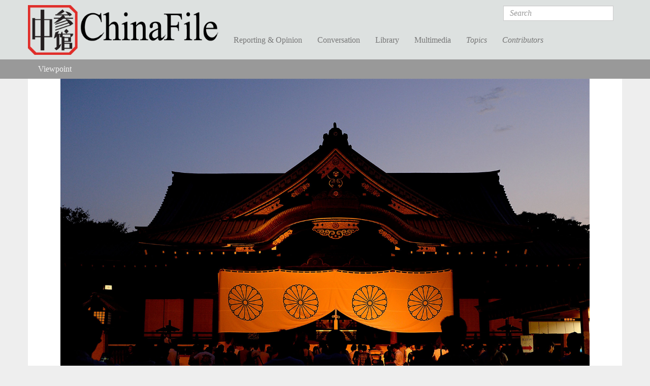

--- FILE ---
content_type: text/html; charset=utf-8
request_url: https://www.chinafile.com/viewpoint/why-does-japans-wartime-ghost-keep-reemerging
body_size: 16852
content:
<!DOCTYPE html PUBLIC "-//W3C//DTD XHTML+RDFa 1.0//EN"
  "http://www.w3.org/MarkUp/DTD/xhtml-rdfa-1.dtd">
<html xmlns="http://www.w3.org/1999/xhtml" xml:lang="en" version="XHTML+RDFa 1.0" dir="ltr"
  xmlns:fb="https://ogp.me/ns/fb#"
  xmlns:og="https://ogp.me/ns#">

<head profile="http://www.w3.org/1999/xhtml/vocab">
  <meta http-equiv="Content-Type" content="text/html; charset=utf-8" />
<link rel="shortcut icon" href="https://www.chinafile.com/sites/default/files/chinafile_favicon.png" type="image/png" />
<meta name="viewport" content="width=device-width, initial-scale=1.0" />
<meta name="description" content="The ritual offerings made by Japanese Cabinet members and lawmakers at the Yasukuni Shrine in April once again brought Japan’s troubled wartime past back into the spotlight. An all-too familiar routine followed, with Beijing urging Japan to “make a clean break from militarism,” and Tokyo playing down the offerings’ significance by stressing the private nature of Prime Minister" />
<meta name="generator" content="Drupal 7 (http://drupal.org)" />
<link rel="image_src" href="https://www.chinafile.com/sites/default/files/assets/images/article/featured/gettyimages-484085526.jpg" />
<link rel="canonical" href="https://www.chinafile.com/viewpoint/why-does-japans-wartime-ghost-keep-reemerging" />
<meta property="fb:app_id" content="454460787921552" />
<meta property="fb:admins" content="4403816" />
<meta property="og:site_name" content="ChinaFile" />
<meta property="og:type" content="article" />
<meta property="og:title" content="Why Does Japan’s Wartime Ghost Keep Reemerging?" />
<meta property="og:url" content="https://www.chinafile.com/viewpoint/why-does-japans-wartime-ghost-keep-reemerging" />
<meta property="og:description" content="The ritual offerings made by Japanese Cabinet members and lawmakers at the Yasukuni Shrine in April once again brought Japan’s troubled wartime past back into the spotlight. An all-too familiar routine followed, with Beijing urging Japan to “make a clean break from militarism,” and Tokyo playing down the offerings’ significance by stressing the private nature of Prime Minister Shinzo Abe’s honoring Japan’s war dead.The criticisms directed at the Japanese government for failing to atone fully for its past misdeeds also engender strong anti-Japanese sentiments in Chinese society." />
<meta property="og:updated_time" content="2016-05-26T14:53:53-04:00" />
<meta property="og:image" content="https://www.chinafile.com/sites/default/files/assets/images/article/system/gettyimages-484085526.jpg" />
<meta property="og:image:url" content="https://www.chinafile.com/sites/default/files/assets/images/article/system/gettyimages-484085526.jpg" />
<meta property="og:image:type" content="image/jpeg" />
<meta property="og:image:type" content="image/png" />
<meta name="twitter:card" content="summary" />
<meta name="twitter:site" content="@ChinaFile" />
<meta name="twitter:site:id" content="84786801" />
<meta name="twitter:title" content="Why Does Japan’s Wartime Ghost Keep Reemerging?" />
<meta name="twitter:image" content="https://www.chinafile.com/sites/default/files/assets/images/article/system/gettyimages-484085526.jpg" />
<meta name="twitter:description" content="The ritual offerings made by Japanese Cabinet members and lawmakers at the Yasukuni Shrine in April once again brought Japan’s troubled wartime past back into the spotlight. An all-too familiar" />
<meta property="article:section" content="Viewpoint" />
<meta property="article:tag" content="China-Japan Relations" />
<meta property="article:tag" content="Diaoyu/Senkaku Islands" />
<meta property="article:tag" content="Imperialism" />
<meta property="article:tag" content="Japan" />
<meta property="article:tag" content="Sino-Japanese War" />
<meta property="article:tag" content="World War II" />
<meta property="article:tag" content="Yasukuni Shrine" />
<meta property="article:published_time" content="2016-05-26T09:31:48-04:00" />
<meta property="article:modified_time" content="2016-05-26T14:53:53-04:00" />
  <title>Why Does Japan’s Wartime Ghost Keep Reemerging? | ChinaFile</title>
  <style type="text/css" media="all">
@import url("https://www.chinafile.com/modules/system/system.base.css?t99upd");
@import url("https://www.chinafile.com/modules/system/system.messages.css?t99upd");
@import url("https://www.chinafile.com/modules/system/system.theme.css?t99upd");
</style>
<style type="text/css" media="all">
@import url("https://www.chinafile.com/modules/comment/comment.css?t99upd");
@import url("https://www.chinafile.com/modules/field/theme/field.css?t99upd");
@import url("https://www.chinafile.com/modules/node/node.css?t99upd");
@import url("https://www.chinafile.com/sites/all/modules/contrib/radix_layouts/radix_layouts.css?t99upd");
@import url("https://www.chinafile.com/modules/search/search.css?t99upd");
@import url("https://www.chinafile.com/modules/user/user.css?t99upd");
@import url("https://www.chinafile.com/sites/all/modules/contrib/views/css/views.css?t99upd");
</style>
<style type="text/css" media="all">
@import url("https://www.chinafile.com/sites/all/libraries/annotator/annotator.min.css?t99upd");
@import url("https://www.chinafile.com/sites/all/modules/contrib/colorbox/styles/default/colorbox_style.css?t99upd");
@import url("https://www.chinafile.com/sites/all/modules/contrib/ctools/css/ctools.css?t99upd");
@import url("https://www.chinafile.com/sites/all/modules/contrib/panels/css/panels.css?t99upd");
@import url("https://www.chinafile.com/sites/all/libraries/fontello/css/fontello.css?t99upd");
@import url("https://www.chinafile.com/sites/all/modules/custom/chinafile_alter/css/admin.css?t99upd");
</style>
<style type="text/css" media="all">
@import url("https://www.chinafile.com/sites/all/themes/cftwo/assets/stylesheets/screen.css?t99upd");
@import url("https://www.chinafile.com/sites/all/themes/cftwo/assets/stylesheets/hotfix.css?t99upd");
@import url("https://www.chinafile.com/sites/all/themes/cftwo/assets/stylesheets/editor.css?t99upd");
</style>
<style type="text/css" media="print">
@import url("https://www.chinafile.com/sites/all/themes/cftwo/assets/stylesheets/print.css?t99upd");
</style>
  <script type="text/javascript" defer="defer" src="https://www.chinafile.com/sites/default/files/google_tag/gtm_5v5s2p/google_tag.script.js?t99upd"></script>
<script type="text/javascript" src="https://www.chinafile.com/sites/all/modules/contrib/jquery_update/replace/jquery/1.12/jquery.js?v=1.12.4"></script>
<script type="text/javascript" src="https://www.chinafile.com/misc/jquery-extend-3.4.0.js?v=1.12.4"></script>
<script type="text/javascript" src="https://www.chinafile.com/misc/jquery-html-prefilter-3.5.0-backport.js?v=1.12.4"></script>
<script type="text/javascript" src="https://www.chinafile.com/misc/jquery.once.js?v=1.2"></script>
<script type="text/javascript" src="https://www.chinafile.com/misc/drupal.js?t99upd"></script>
<script type="text/javascript" src="https://www.chinafile.com/sites/all/modules/contrib/jquery_update/js/jquery_browser.js?v=0.0.1"></script>
<script type="text/javascript" src="https://www.chinafile.com/misc/form-single-submit.js?v=7.100"></script>
<script type="text/javascript" src="//rum-static.pingdom.net/pa-54a5b733abe53df81ed455ec.js"></script>
<script type="text/javascript" src="https://www.chinafile.com/sites/all/modules/contrib/entityreference/js/entityreference.js?t99upd"></script>
<script type="text/javascript" src="https://www.chinafile.com/sites/all/libraries/annotator/annotator-full.min.js?t99upd"></script>
<script type="text/javascript" src="https://www.chinafile.com/sites/all/modules/contrib/annotator/js/annotator.js?t99upd"></script>
<script type="text/javascript" src="https://www.chinafile.com/sites/all/modules/contrib/annotation/js/annotator_store.js?t99upd"></script>
<script type="text/javascript" src="https://www.chinafile.com/sites/all/modules/contrib/annotator/js/annotator_permissions.js?t99upd"></script>
<script type="text/javascript" src="https://www.chinafile.com/sites/all/libraries/colorbox/jquery.colorbox-min.js?t99upd"></script>
<script type="text/javascript" src="https://www.chinafile.com/sites/all/modules/contrib/colorbox/js/colorbox.js?t99upd"></script>
<script type="text/javascript" src="https://www.chinafile.com/sites/all/modules/contrib/colorbox/styles/default/colorbox_style.js?t99upd"></script>
<script type="text/javascript" src="https://www.chinafile.com/sites/all/modules/custom/curlies/curlies.js?t99upd"></script>
<script type="text/javascript">
<!--//--><![CDATA[//><!--

(function ($) {
  $(document).ready(function () {
    $('h1, h2, .field').curlies();
  });
})(jQuery);
//--><!]]>
</script>
<script type="text/javascript" src="https://www.chinafile.com/sites/all/modules/contrib/google_analytics/googleanalytics.js?t99upd"></script>
<script type="text/javascript" src="https://www.googletagmanager.com/gtag/js?id=G-BTTGZVN5B6"></script>
<script type="text/javascript">
<!--//--><![CDATA[//><!--
window.dataLayer = window.dataLayer || [];function gtag(){dataLayer.push(arguments)};gtag("js", new Date());gtag("set", "developer_id.dMDhkMT", true);gtag("config", "G-BTTGZVN5B6", {"groups":"default","anonymize_ip":true});
//--><!]]>
</script>
<script type="text/javascript" src="https://netdna.bootstrapcdn.com/bootstrap/3.1.1/js/bootstrap.min.js"></script>
<script type="text/javascript" src="https://www.chinafile.com/sites/all/themes/radix/assets/javascripts/modernizr.js?t99upd"></script>
<script type="text/javascript" src="https://www.chinafile.com/sites/all/themes/radix/assets/javascripts/radix-script.js?t99upd"></script>
<script type="text/javascript" src="https://www.chinafile.com/sites/all/themes/cftwo/assets/javascripts/mobile-classes.js?t99upd"></script>
<script type="text/javascript" src="https://www.chinafile.com/sites/all/themes/cftwo/assets/javascripts/toggle.js?t99upd"></script>
<script type="text/javascript" src="https://www.chinafile.com/sites/all/themes/cftwo/assets/javascripts/menu.js?t99upd"></script>
<script type="text/javascript">
<!--//--><![CDATA[//><!--
jQuery.extend(Drupal.settings, {"basePath":"\/","pathPrefix":"","setHasJsCookie":0,"ajaxPageState":{"theme":"cftwo","theme_token":"O-gHGA8UrPFpuJljaDR_VfMRtv6KO_95WYUdfNPI6z0","js":{"sites\/all\/modules\/custom\/cbox\/includes\/cbox.js":1,"https:\/\/www.chinafile.com\/sites\/default\/files\/google_tag\/gtm_5v5s2p\/google_tag.script.js":1,"sites\/all\/modules\/contrib\/jquery_update\/replace\/jquery\/1.12\/jquery.js":1,"misc\/jquery-extend-3.4.0.js":1,"misc\/jquery-html-prefilter-3.5.0-backport.js":1,"misc\/jquery.once.js":1,"misc\/drupal.js":1,"sites\/all\/modules\/contrib\/jquery_update\/js\/jquery_browser.js":1,"misc\/form-single-submit.js":1,"\/\/rum-static.pingdom.net\/pa-54a5b733abe53df81ed455ec.js":1,"sites\/all\/modules\/contrib\/entityreference\/js\/entityreference.js":1,"sites\/all\/libraries\/annotator\/annotator-full.min.js":1,"sites\/all\/modules\/contrib\/annotator\/js\/annotator.js":1,"sites\/all\/modules\/contrib\/annotation\/js\/annotator_store.js":1,"sites\/all\/modules\/contrib\/annotator\/js\/annotator_permissions.js":1,"sites\/all\/libraries\/colorbox\/jquery.colorbox-min.js":1,"sites\/all\/modules\/contrib\/colorbox\/js\/colorbox.js":1,"sites\/all\/modules\/contrib\/colorbox\/styles\/default\/colorbox_style.js":1,"sites\/all\/modules\/custom\/curlies\/curlies.js":1,"0":1,"sites\/all\/modules\/contrib\/google_analytics\/googleanalytics.js":1,"https:\/\/www.googletagmanager.com\/gtag\/js?id=G-BTTGZVN5B6":1,"1":1,"https:\/\/netdna.bootstrapcdn.com\/bootstrap\/3.1.1\/js\/bootstrap.min.js":1,"sites\/all\/themes\/radix\/assets\/javascripts\/modernizr.js":1,"sites\/all\/themes\/radix\/assets\/javascripts\/radix-script.js":1,"sites\/all\/themes\/cftwo\/assets\/javascripts\/mobile-classes.js":1,"sites\/all\/themes\/cftwo\/assets\/javascripts\/toggle.js":1,"sites\/all\/themes\/cftwo\/assets\/javascripts\/menu.js":1},"css":{"modules\/system\/system.base.css":1,"modules\/system\/system.messages.css":1,"modules\/system\/system.theme.css":1,"modules\/comment\/comment.css":1,"modules\/field\/theme\/field.css":1,"modules\/node\/node.css":1,"sites\/all\/modules\/contrib\/radix_layouts\/radix_layouts.css":1,"modules\/search\/search.css":1,"modules\/user\/user.css":1,"sites\/all\/modules\/contrib\/views\/css\/views.css":1,"sites\/all\/libraries\/annotator\/annotator.min.css":1,"sites\/all\/modules\/contrib\/colorbox\/styles\/default\/colorbox_style.css":1,"sites\/all\/modules\/contrib\/ctools\/css\/ctools.css":1,"sites\/all\/modules\/contrib\/panels\/css\/panels.css":1,"sites\/all\/libraries\/fontello\/css\/fontello.css":1,"sites\/all\/modules\/custom\/chinafile_alter\/css\/admin.css":1,"sites\/all\/themes\/cftwo\/assets\/stylesheets\/screen.css":1,"sites\/all\/themes\/cftwo\/assets\/stylesheets\/hotfix.css":1,"sites\/all\/themes\/cftwo\/assets\/stylesheets\/editor.css":1,"sites\/all\/themes\/cftwo\/assets\/stylesheets\/print.css":1}},"annotator":{"element":".node-article"},"annotator_store":{"prefix":"\/annotation\/api","showViewPermissionsCheckbox":false,"showEditPermissionsCheckbox":false,"urls":{"create":"\/annotations","read":"\/annotations\/:id","update":"\/annotations\/:id","destroy":"\/annotations\/:id","search":"\/search"}},"annotator_permissions":{"showViewPermissionsCheckbox":0,"showEditPermissionsCheckbox":0,"user":{"uid":0,"name":"Anonymous","roles":[1]},"permissions":{"admin":{"user":[],"roles":[8,3]},"delete":{"user":[null],"roles":[8,3]},"read":{"user":[],"roles":[1,2,6,5,8,3]},"update":{"user":[null],"roles":[8,3]}}},"colorbox":{"opacity":"0.85","current":"{current} of {total}","previous":"\u00ab Prev","next":"Next \u00bb","close":"Close","maxWidth":"98%","maxHeight":"98%","fixed":true,"mobiledetect":true,"mobiledevicewidth":"1000px","file_public_path":"\/sites\/default\/files","specificPagesDefaultValue":"admin*\nimagebrowser*\nimg_assist*\nimce*\nnode\/add\/*\nnode\/*\/edit\nprint\/*\nprintpdf\/*\nsystem\/ajax\nsystem\/ajax\/*"},"googleanalytics":{"account":["G-BTTGZVN5B6"],"trackOutbound":1,"trackMailto":1,"trackDownload":1,"trackDownloadExtensions":"7z|aac|arc|arj|asf|asx|avi|bin|csv|doc(x|m)?|dot(x|m)?|exe|flv|gif|gz|gzip|hqx|jar|jpe?g|js|mp(2|3|4|e?g)|mov(ie)?|msi|msp|pdf|phps|png|ppt(x|m)?|pot(x|m)?|pps(x|m)?|ppam|sld(x|m)?|thmx|qtm?|ra(m|r)?|sea|sit|tar|tgz|torrent|txt|wav|wma|wmv|wpd|xls(x|m|b)?|xlt(x|m)|xlam|xml|z|zip","trackColorbox":1},"urlIsAjaxTrusted":{"\/search\/results":true}});
//--><!]]>
</script>
<link href="//maxcdn.bootstrapcdn.com/font-awesome/4.2.0/css/font-awesome.min.css" rel="stylesheet">    <script type="text/javascript">var switchTo5x=true;</script>
  <script type="text/javascript" id="st_insights_js" src="https://ws.sharethis.com/button/buttons.js?publisher=457a290a-9652-4a5f-ac83-f1f0590148d8"></script>
  <script type="text/javascript">stLight.options({
    publisher: "457a290a-9652-4a5f-ac83-f1f0590148d8",
    doNotHash: false,
    doNotCopy: false,
    hashAddressBar: false,
    publisherGA:"UA-25322293-1"
  });</script>
</head>
<body class="html not-logged-in page-node page-node-26091 node-type-article panel-layout-cf_twocol panel-region-middle panel-region-top panel-region-top_left panel-region-top_right cf-hide-annotator header-small secondary-light" >
  <div id="skip-link">
    <a href="#main-content" class="element-invisible element-focusable">Skip to main content</a>
  </div>
  <noscript aria-hidden="true"><iframe src="https://www.googletagmanager.com/ns.html?id=GTM-5V5S2P" height="0" width="0" style="display:none;visibility:hidden"></iframe></noscript>
  <div id="page-wrapper">

  <header id="header" class="header" role="header">
    <div class="container">
      <a href="/" title="Home" rel="home" class="logo">ChinaFile</a>

      <nav class="navbar navbar-default" role="navigation">
        <!-- Brand and toggle get grouped for better mobile display -->
        <div class="navbar-header">
          <button type="button" class="navbar-toggle" data-toggle="collapse" data-target="#navbar-collapse">
            <span class="sr-only">Toggle navigation</span>
            <span class="icon-bar"></span>
            <span class="icon-bar"></span>
            <span class="icon-bar"></span>
          </button>
        </div> <!-- /.navbar-header -->
        <!-- Collect the nav links, forms, and other content for toggling -->
        <div class="collapse navbar-collapse" id="navbar-collapse">
                      <form class="search-form navbar-form navbar-right" action="/search/results" method="post" id="search-form" accept-charset="UTF-8" role="form"><div><div class="container-inline form-inline form-wrapper" id="edit-basic"><div class="form-item form-type-textfield form-item-keys form-group">
  <label class="element-invisible" for="edit-keys">Search </label>
 <input placeholder="Search" class="form-control form-control form-text" type="text" id="edit-keys" name="keys" value="" size="20" maxlength="255" />
</div>
<input type="submit" id="edit-submit" name="op" value="Search" class="form-submit btn btn-default btn-primary" /></div><input type="hidden" name="form_build_id" value="form-O-nF3dJsUsDKZaR48-1xFigMDomG3UpBQTopT-dQuaE" />
<input type="hidden" name="form_id" value="search_form" />
</div></form>                                <ul id="main-menu" class="menu nav navbar-nav">
              <li title="" class="menu-link-reporting--opinion"><a href="/reporting-opinion">Reporting &amp; Opinion</a></li>
<li title="" class="menu-link-conversation"><a href="/conversation">Conversation</a></li>
<li title="" class="menu-link-library"><a href="/library">Library</a></li>
<li title="" class="menu-link-multimedia"><a href="/multimedia">Multimedia</a></li>
<li title="" class="menu-link-topics"><a href="/topics">Topics</a></li>
<li title="" class="menu-link-contributors"><a href="/contributors">Contributors</a></li>
            </ul>
                  </div><!-- /.navbar-collapse -->
      </nav><!-- /.navbar -->
    </div>

    <div class="submenu">
      <div class="chinafile-submenu chinafile-menu-reporting hidden-xs">
        <div class="container">
          <div class="view view-chinafile-sections-menu view-id-chinafile_sections_menu view-display-id-panel_pane_3 view-dom-id-18d06a6d2b2f085d3d1432c1e8b526f5">
        
  
  
      <div class="content view-content">
        <div class="views-row views-row-1 views-row-odd views-row-first">
      
  <div class="views-field views-field-name">        <span class="field-content"><a href="/notes-chinafile">Notes from ChinaFile</a></span>  </div>  </div>
  <div class="views-row views-row-2 views-row-even">
      
  <div class="views-field views-field-name">        <span class="field-content"><a href="/reporting-opinion/viewpoint">Viewpoint</a></span>  </div>  </div>
  <div class="views-row views-row-3 views-row-odd">
      
  <div class="views-field views-field-name">        <span class="field-content"><a href="/reporting-opinion/features">Features</a></span>  </div>  </div>
  <div class="views-row views-row-4 views-row-even">
      
  <div class="views-field views-field-name">        <span class="field-content"><a href="/reporting-opinion/postcard">Postcard</a></span>  </div>  </div>
  <div class="views-row views-row-5 views-row-odd">
      
  <div class="views-field views-field-name">        <span class="field-content"><a href="/reporting-opinion/media">Media</a></span>  </div>  </div>
  <div class="views-row views-row-6 views-row-even">
      
  <div class="views-field views-field-name">        <span class="field-content"><a href="/reporting-opinion/culture">Culture</a></span>  </div>  </div>
  <div class="views-row views-row-7 views-row-odd views-row-last">
      
  <div class="views-field views-field-name">        <span class="field-content"><a href="/reporting-opinion/environment">Environment</a></span>  </div>  </div>
    </div>
  
  
  
  
  
  
</div>          <div class="view view-chinafile-sections-menu view-id-chinafile_sections_menu view-display-id-panel_pane_2 view-dom-id-950cda498b84ba9af240ccdb1235532d">
        
  
  
      <div class="content view-content">
        <div class="views-row views-row-1 views-row-odd views-row-first">
      
  <div class="views-field views-field-name">        <span class="field-content"><a href="/reporting-opinion/caixin-media">Caixin Media</a></span>  </div>  </div>
  <div class="views-row views-row-2 views-row-even">
      
  <div class="views-field views-field-name">        <span class="field-content"><a href="/reporting-opinion/earthbound-china">Earthbound China</a></span>  </div>  </div>
  <div class="views-row views-row-3 views-row-odd">
      
  <div class="views-field views-field-name">        <span class="field-content"><a href="/reporting-opinion/my-first-trip">My First Trip</a></span>  </div>  </div>
  <div class="views-row views-row-4 views-row-even">
      
  <div class="views-field views-field-name">        <span class="field-content"><a href="/reporting-opinion/out-school">Out of School</a></span>  </div>  </div>
  <div class="views-row views-row-5 views-row-odd views-row-last">
      
  <div class="views-field views-field-name">        <span class="field-content"><a href="/reporting-opinion/two-way-street">Two Way Street</a></span>  </div>  </div>
    </div>
  
  
  
  
  
  
</div>        </div> <!-- /.container -->
      </div>
      <div class="chinafile-submenu chinafile-menu-library hidden-xs">
        <div class="container">
          <div class="view view-chinafile-sections-menu view-id-chinafile_sections_menu view-display-id-panel_pane_1 view-dom-id-ae4e6d9d20ab21f03b6deb246834fe54">
        
  
  
      <div class="content view-content">
        <div class="views-row views-row-1 views-row-odd views-row-first">
      
  <div class="views-field views-field-name">        <span class="field-content"><a href="/library/books">Books</a></span>  </div>  </div>
  <div class="views-row views-row-2 views-row-even">
      
  <div class="views-field views-field-name">        <span class="field-content"><a href="/library/excerpts">Excerpts</a></span>  </div>  </div>
  <div class="views-row views-row-3 views-row-odd views-row-last">
      
  <div class="views-field views-field-name">        <span class="field-content"><a href="/library/reports">Reports</a></span>  </div>  </div>
    </div>
  
  
  
  
  
  
</div>          <div class="view view-chinafile-sections-menu view-id-chinafile_sections_menu view-display-id-panel_pane_2 view-dom-id-8d1202f4562e4e0486b8b05c83984873">
        
  
  
      <div class="content view-content">
        <div class="views-row views-row-1 views-row-odd views-row-first">
      
  <div class="views-field views-field-name">        <span class="field-content"><a href="/china-world-podcast">China in the World Podcast</a></span>  </div>  </div>
  <div class="views-row views-row-2 views-row-even">
      
  <div class="views-field views-field-name">        <span class="field-content"><a href="/library/sinica-podcast">Sinica Podcast</a></span>  </div>  </div>
  <div class="views-row views-row-3 views-row-odd">
      
  <div class="views-field views-field-name">        <span class="field-content"><a href="/library/china-africa-project">The China Africa Project</a></span>  </div>  </div>
  <div class="views-row views-row-4 views-row-even views-row-last">
      
  <div class="views-field views-field-name">        <span class="field-content"><a href="/library/nyrb-china-archive">The NYRB China Archive</a></span>  </div>  </div>
    </div>
  
  
  
  
  
  
</div>        </div> <!-- /.container -->
      </div>
      <div class="chinafile-submenu chinafile-menu-multimedia hidden-xs">
        <div class="container">
          <div class="view view-chinafile-sections-menu view-id-chinafile_sections_menu view-display-id-panel_pane_1 view-dom-id-a3ff3951181dd94a53bf63ca5d3ff583">
        
  
  
      <div class="content view-content">
        <div class="views-row views-row-1 views-row-odd views-row-first">
      
  <div class="views-field views-field-name">        <span class="field-content"><a href="/depth-of-field">Depth of Field</a></span>  </div>  </div>
  <div class="views-row views-row-2 views-row-even">
      
  <div class="views-field views-field-name">        <span class="field-content"><a href="/multimedia/infographics">Infographics</a></span>  </div>  </div>
  <div class="views-row views-row-3 views-row-odd">
      
  <div class="views-field views-field-name">        <span class="field-content"><a href="/multimedia/photo-gallery">Photo Gallery</a></span>  </div>  </div>
  <div class="views-row views-row-4 views-row-even views-row-last">
      
  <div class="views-field views-field-name">        <span class="field-content"><a href="/multimedia/video">Video</a></span>  </div>  </div>
    </div>
  
  
  
  
  
  
</div>          <div class="view view-chinafile-sections-menu view-id-chinafile_sections_menu view-display-id-panel_pane_2 view-dom-id-d9703581f67c8a5f6c13fd1c9fe05be5">
        
  
  
  
  
  
  
  
  
</div>        </div> <!-- /.container -->
      </div>
      <div class="chinafile-submenu chinafile-menu-topics hidden-xs">
        <div class="container">
          <div class="view view-topics view-id-topics view-display-id-panel_pane_2 view-dom-id-1ca7393045ae64cefcebfbf4ad7cc2f5">
        
  
  
      <div class="content view-content">
      <div class="views-view-grid cols-5 container-fluid">
      <div class="row-1 row-first row row-fluid">
              <div class="col-1 col-first col-sm-5ths">
            
  <div class="views-field views-field-name">        <span class="field-content"><a href="/topic/arts">Arts</a></span>  </div>        </div>
              <div class="col-2 col-sm-5ths">
            
  <div class="views-field views-field-name">        <span class="field-content"><a href="/topic/energy">Energy</a></span>  </div>        </div>
              <div class="col-3 col-sm-5ths">
            
  <div class="views-field views-field-name">        <span class="field-content"><a href="/topic/law">Law</a></span>  </div>        </div>
              <div class="col-4 col-sm-5ths">
            
  <div class="views-field views-field-name">        <span class="field-content"><a href="/topic/religion">Religion</a></span>  </div>        </div>
              <div class="col-5 col-last col-sm-5ths">
            
  <div class="views-field views-field-name">        <span class="field-content"><a href="/topic/society">Society</a></span>  </div>        </div>
          </div>
      <div class="row-2 row row-fluid">
              <div class="col-1 col-first col-sm-5ths">
            
  <div class="views-field views-field-name">        <span class="field-content"><a href="/topic/business">Business</a></span>  </div>        </div>
              <div class="col-2 col-sm-5ths">
            
  <div class="views-field views-field-name">        <span class="field-content"><a href="/topic/environment">Environment</a></span>  </div>        </div>
              <div class="col-3 col-sm-5ths">
            
  <div class="views-field views-field-name">        <span class="field-content"><a href="/topic/media">Media</a></span>  </div>        </div>
              <div class="col-4 col-sm-5ths">
            
  <div class="views-field views-field-name">        <span class="field-content"><a href="/topic/rural-life">Rural Life</a></span>  </div>        </div>
              <div class="col-5 col-last col-sm-5ths">
            
  <div class="views-field views-field-name">        <span class="field-content"><a href="/topic/technology">Technology</a></span>  </div>        </div>
          </div>
      <div class="row-3 row row-fluid">
              <div class="col-1 col-first col-sm-5ths">
            
  <div class="views-field views-field-name">        <span class="field-content"><a href="/topic/economy">Economy</a></span>  </div>        </div>
              <div class="col-2 col-sm-5ths">
            
  <div class="views-field views-field-name">        <span class="field-content"><a href="/topic/health">Health</a></span>  </div>        </div>
              <div class="col-3 col-sm-5ths">
            
  <div class="views-field views-field-name">        <span class="field-content"><a href="/topic/military">Military</a></span>  </div>        </div>
              <div class="col-4 col-sm-5ths">
            
  <div class="views-field views-field-name">        <span class="field-content"><a href="/topic/science">Science</a></span>  </div>        </div>
              <div class="col-5 col-last col-sm-5ths">
            
  <div class="views-field views-field-name">        <span class="field-content"><a href="/topic/urban-life">Urban Life</a></span>  </div>        </div>
          </div>
      <div class="row-4 row-last row row-fluid">
              <div class="col-1 col-first col-sm-5ths">
            
  <div class="views-field views-field-name">        <span class="field-content"><a href="/topic/education">Education</a></span>  </div>        </div>
              <div class="col-2 col-sm-5ths">
            
  <div class="views-field views-field-name">        <span class="field-content"><a href="/topic/history">History</a></span>  </div>        </div>
              <div class="col-3 col-sm-5ths">
            
  <div class="views-field views-field-name">        <span class="field-content"><a href="/topic/politics">Politics</a></span>  </div>        </div>
              <div class="col-4 col-sm-5ths">
                  </div>
              <div class="col-5 col-last col-sm-5ths">
                  </div>
          </div>
  </div>
    </div>
  
  
  
  
  
  
</div>        </div> <!-- /.container -->
      </div>
      <div class="chinafile-submenu chinafile-menu-contributors hidden-xs">
        <div class="container">
          <div class="chinafile-menu-contributors-inner row">
            <div class="col-sm-9"><div class="view view-contributors-menu view-id-contributors_menu view-display-id-panel_pane_1 view-dom-id-69f671083a5bc8aace86a6874b0f6cce">
        
  
  
      <div class="content view-content">
        <div class="views-row views-row-1">
      
          <a href="/contributors/zhou-na"><img src="https://www.chinafile.com/sites/default/files/styles/thumbnail/public/assets/images/profile/zhou_nuo_profile.jpg?itok=oJ5EuUT7" width="93" height="93" alt="" /></a>    
          <a href="/contributors/zhou-na">Zhou Na </a>    </div>
  <div class="views-row views-row-2">
      
          <a href="/contributors/max-duncan"><img src="https://www.chinafile.com/sites/default/files/styles/thumbnail/public/assets/images/profile/max_duncan_2025_sm.jpg?itok=uPc2Is2E" width="93" height="93" alt="" /></a>    
          <a href="/contributors/max-duncan">Max Duncan</a>    </div>
  <div class="views-row views-row-3">
      
          <a href="/contributors/isabel-hilton"><img src="https://www.chinafile.com/sites/default/files/styles/thumbnail/public/assets/images/profile/ih_0.jpg?itok=E6E7sPNC" width="93" height="93" alt="" /></a>    
          <a href="/contributors/isabel-hilton">Isabel Hilton</a>    </div>
  <div class="views-row views-row-4">
      
          <a href="/contributors/james-palmer"><img src="https://www.chinafile.com/sites/default/files/styles/thumbnail/public/assets/images/profile/palmer_2_0.jpg?itok=-G8-rldM" width="93" height="93" alt="" /></a>    
          <a href="/contributors/james-palmer">James Palmer</a>    </div>
    </div>
  
  
  
  
  
  
</div></div>
            <div class="col-sm-3"><div class="view view-contributors-menu view-id-contributors_menu view-display-id-panel_pane_2 view-dom-id-dbfac94d2d516c33ad0a26562e1fbe84">
        
  
  
      <div class="content view-content">
          <ul>          <li class="name">  
  <div class="views-field views-field-title">        <span class="field-content"><a href="/contributors/robert-daly">Robert Daly</a></span>  </div></li>
          <li class="name">  
  <div class="views-field views-field-title">        <span class="field-content"><a href="/contributors/zha-jianying">Zha Jianying</a></span>  </div></li>
          <li class="name">  
  <div class="views-field views-field-title">        <span class="field-content"><a href="/contributors/ian-johnson">Ian Johnson</a></span>  </div></li>
      </ul>    </div>
  
  
  
  
      <div class="view-footer">
      <a href="/contributors" class="see-all">See All</a>    </div>
  
  
</div></div>
          </div>
        </div> <!-- /.container -->
      </div>

    </div> <!-- /.container -->
            <div id="breadcrumb" class="visible-desktop">
          <h2 class="element-invisible">You are here</h2><ul class="breadcrumb node"><li class="first last"><a href="/reporting-opinion/viewpoint">Viewpoint</a></li></ul>        </div>
        </header>

  <div id="main" class="main">
    <div class="main-container container container-fluid">

      <div class="main-header">
        
        
        
              </div>

      <div id="content" class="main-content">
        <div class="l-cf-twocol l-panel" >
  <div class="l-top l-twocol-wrapper container container-fluid">
    <div class="panel-pane pane-views-panes pane-featured-photo-panel-pane-1" >
  
      
  
  <div class="view view-featured-photo view-id-featured_photo view-display-id-panel_pane_1 visual-box view-dom-id-a504a8d3a54f163005b02105b6aedf6e">
        
  
  
      <div class="content view-content">
        <div class="views-row views-row-1">
      
  <div class="views-field views-field-field-common-featured-photo">        <div class="field-content"><a href="https://www.chinafile.com/sites/default/files/assets/images/article/featured/gettyimages-484085526.jpg" title="Why Does Japan’s Wartime Ghost Keep Reemerging?" class="colorbox" data-colorbox-gallery="gallery-node-26091-Ym9_i1NvVBA" data-cbox-img-attrs="{&quot;title&quot;: &quot;&quot;, &quot;alt&quot;: &quot;&quot;}"><img src="https://www.chinafile.com/sites/default/files/styles/large/public/assets/images/article/featured/gettyimages-484085526.jpg?itok=xFSRAsgF" width="1500" height="1042" alt="" title="" /></a></div>  </div>  
  <div>        <div class="photo-credit">Takashi Aoyama—Getty Images</div>  </div>  
  <div>        <div class="photo-caption"><p>The Yasukuni Shrine in Tokyo, Japan honors the country’s war dead during the period from 1867 to the end of the Second World War.</p>
</div>  </div>  </div>
    </div>
  
  
  
  
  
  
</div>
  
  </div>
<div class="panel-pane pane-node-title" >
  
      
  
  <h1>Why Does Japan’s Wartime Ghost Keep Reemerging?</h1>

  
  </div>
<div class="panel-pane pane-node-authors-date" >
  
      
  
  <ul class="author-date">  <li class="author">by Friso M.S. Stevens</li>  <li class="create-date">May 26, 2016</li></ul>
  
  </div>
<div class="panel-pane pane-node-share" >
  
      
  
  <span class="st_facebook_large" st_title="Why Does Japan’s Wartime Ghost Keep Reemerging?" displayText="Facebook"></span><span class="st_twitter_large" st_title="Why Does Japan’s Wartime Ghost Keep Reemerging?" st_via="chinafile" displayText="Tweet"></span><span class="st_email_large" st_title="Why Does Japan’s Wartime Ghost Keep Reemerging?" displayText="Email"></span>
  
  </div>
  </div>

  <div class="l-upper-wrapper l-twocol-wrapper container">
    <div class="l-twocol-left">
      <aside class="col-sm-4 col-md-4 l-twocol-right">
        <div class="panel-pane pane-views-panes pane-contributors-sidebar-panel-pane-1" >
  
      
  
  <div class="view view-contributors-sidebar view-id-contributors_sidebar view-display-id-panel_pane_1 view-dom-id-6c2847f40596fd37c69ccdc169fac1c1">
        
  
  
      <div class="content view-content">
        <div class="views-row views-row-1 clearfix">
      
  <div class="views-field views-field-title">        <h3 class="field-content"><a href="/contributors/friso-ms-stevens">Friso M.S. Stevens</a></h3>  </div>  
  <div class="views-field views-field-field-profile-photo">        <div class="field-content"><a href="/contributors/friso-ms-stevens"><img src="https://www.chinafile.com/sites/default/files/styles/epsacrop_220x220/public/assets/images/profile/friso_stevens_chinafile1.jpg?itok=zegpwt-M" width="220" height="220" alt="" /></a></div>  </div>  
  <div class="views-field views-field-field-profile-about">        <span class="field-content">Friso M.S. Stevens is a jurist and political writer from Amsterdam currently studying International Relations at the School of International Studies, Peking University. He has published several...</span>  </div>  
  <div class="views-field views-field-view-node">        <span class="field-content"><a href="/contributors/friso-ms-stevens">More</a></span>  </div>  </div>
    </div>
  
  
  
  
  
  
</div>
  
  </div>
      </aside>

      <div class="panel-pane pane-node-content" >
  
      
  
  <article class="node node-article clearfix">

  
      
  
  <div class="content">
    <div class="field field-name-body field-type-text-with-summary field-label-hidden">
      <p class="dropcap">The ritual offerings <a href="http://www.japantimes.co.jp/news/2016/04/22/national/politics-diplomacy/abe-adviser-diet-members-visit-war-linked-yasukuni-shrine/#.VzyZlOT1Kjx" target="_blank" rel="nofollow">made by</a> Japanese Cabinet members and lawmakers at the Yasukuni Shrine in April once again brought Japan’s troubled wartime past back into the spotlight. An all-too familiar routine followed, with Beijing <a href="http://news.xinhuanet.com/english/2016-04/21/c_135301305.htm" rel="nofollow">urging</a> Japan to “make a clean break from militarism,” and Tokyo <a href="http://www.japantimes.co.jp/news/2016/04/21/national/politics-diplomacy/abe-skips-yasukuni-ceremony-sends-offering-private-citizen/#.Vzq3FZN96Ho" target="_blank" rel="nofollow">playing down</a> the offerings’ significance by stressing the private nature of Prime Minister <a href="http://www.reuters.com/article/us-japan-yasukuni-idUSKCN0XI050" target="_blank" rel="nofollow">Shinzo Abe</a>’s honoring Japan’s war dead.</p>
<p>The criticisms directed at the Japanese government for failing to atone fully for its past misdeeds also engender strong anti-Japanese sentiments in Chinese society. A steady stream of these sentiments can be found on Chinese microblog Sina Weibo, for example. Reacting to the death of a 104-year-old in the south China island province of Hainan who, in her youth, had been forced to serve the invading Japanese military as a “comfort woman,” one netizen <a href="http://weibo.com/breakingnews?profile_ftype=1&amp;is_all=1&amp;is_search=1&amp;key_word=104%E5%B2%81#1463587001856" target="_blank" rel="nofollow">wrote</a>: “The witnesses are becoming fewer and fewer. The Imperial militants think the bitter history will be wiped with their passing,” using the Chinese slang term for the Japanese Imperial forces. “I will sternly tell them ‘no way’!” Another <a href="http://weibo.com/u/2804200502" target="_blank" rel="nofollow">wrote</a>: “I want to destroy Japan. I only have hatred toward them.”</p>
<p>  </p><div class="node node-article cboxes article align-left grid-4 img-yes logo-no">  <div class="cboxes-inner">        <div class="cb-head">            <h3>  <a href="/conversation">Conversation</a></h3>                  <span class="date">05.16.16</span>            <span class="type-icon"></span>    </div>    <div class="cb-link"><a href="/conversation/escalation-south-china-sea"></a></div>              <div class="cb-img"><img src="https://www.chinafile.com/sites/default/files/styles/system/public/assets/images/article/system/gettyimages-117613606.jpg?itok=cYCg0GFz" width="620" height="450" alt="" /></div>            <div class="cb-cont">      <h2><a href="/conversation/escalation-south-china-sea" title="Escalation in the South China Sea">Escalation in the South China Sea</a></h2>            <span class="authors">          <span>Julian G. Ku, M. Taylor Fravel &amp; more</span>  </span>                  <div class="inner-content">        <div class="field field-name-body field-type-text-with-summary field-label-hidden">      International tensions are rising over the shipping lanes and land formations in the South China Sea. Last week, the People’s Liberation Army Air Force scrambled fighter jets in response to a U.S. Navy ship sailing near the disputed Fiery Cross Reef...  </div>      </div>    </div>  </div></div>
<p>Tellingly, a recent PEW survey <a href="http://www.pewglobal.org/files/2015/09/Pew-Research-Center-Asian-Views-of-Each-Other-Report-FINAL-September-2-2015.pdf" target="_blank" rel="nofollow">found that</a> only 12 percent of Chinese have a favorable view of Japan; 53 percent of respondents say they have a very unfavorable view of Japan. The data also shows that, in addition to Japan’s belligerent past, the biggest obstacle to better relations is the territorial dispute China has with Japan over islands known in China as Diaoyu, and as Senkaku in Japan.</p>
<p>It is China’s position that the islands <a href="http://news.xinhuanet.com/english/china/2012-09/25/c_131872152.htm" target="_blank" rel="nofollow">were returned</a> to China as islands “affiliated to” Taiwan after the end of the Second World War. According to China, Japan acquired the islands after the Qing dynasty’s defeat in the First Sino-Japanese war of 1895.</p>
<p>Yet at the same time, other countries that also suffered under Japanese occupation appear to have moved on. In fact, according to the same PEW survey, Japan is viewed most favorably in the Asia-Pacific region, with the positive opinion of respondents from the Philippines, Vietnam, and Malaysia exceeding 80 percent. The questions that arise, then, are why Chinese citizens hold Japan in such contempt, and whether the claim that Japan has not come to terms with its wartime past is justified.</p>
<h3>The Yasukuni Controversy</h3>
<p class="dropcap">Let us begin with the catalyst of most tensions: visits by high-ranking officials and politicians to the Yasukuni Shrine in Tokyo. There is in fact merit to the grievances shared by many in China. To this day, at the Yushukan Museum, located on the Yasukuni Shrine complex, Japanese soldiers who fought in China in the 1930s are glorified as martyrs for the Imperial cause. Moreover, the origins of the war are distorted and Japan’s wartime atrocities are omitted.</p>
<p>For instance, blame for the fighting that erupted outside Beijing in early July 1937 around the Marco Polo Bridge (<em>Lugouqiao</em>) is assigned squarely to the Chinese side. “The prevailing anti-Japanese atmosphere in China,” one museum exhibit sign notes, helped “spread the small incident of Chinese shooting at Japanese troops … into a full-scale engagement covering all of North China.”</p>
<p>  </p><div class="node node-article cboxes article align-left grid-4 img-yes logo-no">  <div class="cboxes-inner">        <div class="cb-head">            <h3>  <a href="/reporting-opinion/culture">Culture</a></h3>                  <span class="date">04.19.16</span>            <span class="type-icon"></span>    </div>    <div class="cb-link"><a href="/culture/newly-translated-book-revisits-japan-and-chinas-wartime-history"></a></div>              <div class="cb-img"><img src="https://www.chinafile.com/sites/default/files/styles/system/public/assets/images/article/system/little_aunt_crane_cover.png?itok=Lnqc4hbU" width="620" height="450" alt="" /></div>            <div class="cb-cont">      <h2><a href="/culture/newly-translated-book-revisits-japan-and-chinas-wartime-history" title="A Newly Translated Book Revisits Japan and China’s Wartime History">A Newly Translated Book Revisits Japan and China’s Wartime History</a></h2>            <span class="authors">          <span>Karen Ma</span>  </span>                  <div class="inner-content">        <div class="field field-name-body field-type-text-with-summary field-label-hidden">      Award-winning screenwriter and author Geling Yan has written more than 20 novels and short story collections about China, many adapted to film or TV, including Coming Home and The Flowers of War, both of which became feature films directed by Zhang...  </div>      </div>    </div>  </div></div>
<p>Equally disconcerting, the “Rape of Nanking”—in which, by some estimates, the Japanese army massacred more than a quarter of a million people during a six-week rampage—is called an “incident,” just as it was in the 1930s. Moreover, nothing can be found in the museum about the widespread and systematic atrocities committed by Japanese soldiers. Included in its representation of the aftermath of the fall of China’s then-capital, Nanking, the exhibition allows that General Matsui Iwane, commander of the Japanese forces there, punished those committing “unlawful acts” with “strict military discipline.”</p>
<p>This was the same General Matsui convicted by the Tokyo Tribunal for failing to prevent the Nanking Massacre, a failure, in legal terms, to fulfill his “command responsibility.” Matsui is enshrined at Yasukuni together with the souls of 13 other convicted war criminals; their war criminal status goes unmentioned at the adjacent museum. It is not hard to understand that when Cabinet members pay their respects to Japan’s war dead at the shrine it sets off emotional reactions in China. These visits legitimize, or at the very least gloss over, what these men did.</p>
<h3>A More Nuanced Story</h3>
<p class="dropcap">Nonetheless, the Yasukuni Shrine controversy is not as black and white as it may seem at first blush. The Yasukuni complex is a privately-owned religious institution. Even if it wanted to, the Japanese government could not easily get involved in the affairs of the shrine. The Japanese Constitution, drafted by the Americans after World War II, provides for a strict separation of church and state as well as robust free speech rights—a commitment strongly supported by the public. This allows the far right-wing group that owns the Yasukuni complex to espouse, and trumpet, their version of the truth.</p>
<p>A second reservation touches on the underlying claim that, with the election of conservative nationalist Prime Minister Shinzo Abe, Japanese society as a whole has become more nationalistic. According to Jeff Hall of Waseda University in Tokyo, who specializes in conservative activism and Japan’s war memory, only about 30,000 Japanese actively engage in <a href="http://www.economist.com/news/asia/21653676-powerful-if-little-reported-group-claims-it-can-restore-pre-war-order-right-side-up" target="_blank" rel="nofollow">nationalist activism</a>. He estimates the number of tacit supporters to be in the hundreds of thousands. Yet it is the demonstrations of the few that are the loudest and get picked up and amplified by the international media, constructing the perception abroad of a resurgence of nationalism in Japan.</p>
<p>The 2012 election that brought Abe and the Liberal Democratic Party (LDP) to power can be explained by the lack of a credible alternative and public frustration with Japan’s long-stagnant economy. After a period of ineffective and unstable government under the Democratic Party of Japan, to many citizens a return to the LDP—campaigning on a promise to revitalize the economy—seemed their best bet.</p>
<h3>The China Scare</h3>
<p class="dropcap">Though perhaps not the primary reason, and not out of adversarial nationalism, China was likely a factor for many Japanese voters. Only 9 percent of Japanese hold a favorable view of China, the PEW study showed. While the interviews conducted in Tokyo showed a wide range of reasons for this negative view, the common denominator was a sense of insecurity.</p>
<p>This goes to the heart of the Japanese sense of collective pride and identity. After the war, Japan quickly rebounded and became an economic superpower by the 1970s. Long relatively isolated on the islands, the Japanese are now feeling the economic, and increasingly military, challenge posed by their rising Chinese neighbor. And they feel they are losing out.</p>
<h3>The View From China: A Matter of Perception</h3>
<p class="dropcap">As with all matters of perception, history and truth lie in the eyes of the beholder. In China, that beholder views the shared history with Japan through the lens of the so-called “Century of Humiliation,” the roughly hundred years between China’s defeat in the First Opium War in August 1842 and the founding of the People’s Republic on October 1, 1949. The Chinese identity, as Martin Jacques has pointed out, is <a href="http://www.martinjacques.com/articles/civilization-state-versus-nation-state-2/" target="_blank" rel="nofollow">rooted</a> in the period of the “Civilization State”: the two millennia where consecutive dynasties ruled <em>tian xia</em>, all under heaven.</p>
<p>In sharp contrast with other powerful empires in history, the extension of China’s influence over foreign peoples was often not by force. Rather, it occurred through a set of tributary relationships that acknowledged the cultural superiority of the ruling Chinese dynasty.</p>
<p>These sweeping claims of cultural superiority, and their connection to the Chinese identity, help to explain why the defeats at the hands of the Japanese, whose culture is considered a derivative, and Westerners, long regarded as “barbarians,” were and are especially humiliating.</p>
<h3>The Great Reinvention</h3>
<p class="dropcap">This doesn’t fully explain, however, why these painful memories are still so powerfully felt today. After all, China is now the world’s second-largest economy, possessing a formidable military. Much can be attributed to the fragile social contract in China and its reinvention after the Chinese Communist Party faced a legitimacy crisis in the late 1980s that culminated in the pro-democracy protests in Tiananmen Square in the spring of 1989.</p>
<p>In the post-Mao years, newfound personal freedoms combined with a liberalizing economy led some to believe that China’s reforms could, or should, also entail political reforms. The “D-word” was buzzing all around the nations’ campuses. As we know now, these hopes were unrealized.</p>
<p>  </p><div class="node node-article cboxes article align-left grid-4 img-yes logo-no">  <div class="cboxes-inner">        <div class="cb-head">            <h3>  <a href="/reporting-opinion/media">Media</a></h3>                  <span class="date">07.28.15</span>            <span class="type-icon"></span>    </div>    <div class="cb-link"><a href="/reporting-opinion/media/clickbait-nationalism"></a></div>              <div class="cb-img"><img src="https://www.chinafile.com/sites/default/files/styles/system/public/assets/images/article/system/18166_sm.jpg?itok=Ek4ExokD" width="620" height="450" alt="" /></div>            <div class="cb-cont">      <h2><a href="/reporting-opinion/media/clickbait-nationalism" title="Clickbait Nationalism">Clickbait Nationalism</a></h2>                  <div class="inner-content">        <div class="field field-name-body field-type-text-with-summary field-label-hidden">      On July 16, the lower house of the Japanese Parliament passed a set of new security legislation that would grant Japan limited power to engage in foreign conflicts for the first time since its defeat in World War II. Despite domestic public...  </div>      </div>    </div>  </div></div>
<p>What followed this “crisis of faith” and the crackdown of June 4, 1989, was an effort to instill a new sense of national identity in the younger generation, most notably via the “<a href="http://www.cctr.ust.hk/materials/library/isq_Zheng_Wang_12-08.pdf" target="_blank" rel="nofollow">Patriotic Education Campaign</a>” launched in 1991. Historical antagonism with Japan, whose loans and investments were conducive to China’s economic resurgence, became a central part of the Communist Party’s nationalist mantra.</p>
<p>Besides the anti-Japanese messaging in Chinese education, numerous books, movies, and television dramas on the topic of Japanese aggression have since cultivated the newly created identity of victimhood. Moreover, since 2008, there has been a significant uptick in expressions of both popular and state nationalism with an increased focus on <a href="http://www.tandfonline.com/doi/pdf/10.1080/10670564.2013.766379#.V0MJJpN96Ho" target="_blank" rel="nofollow">territorial sovereignty</a>.</p>
<p>Both <a href="http://news.xinhuanet.com/politics/2016lh/2016-03/08/c_128782862.htm#0-tsina-1-31952-397232819ff9a47a7b7e80a40613cfe1" target="_blank" rel="nofollow">government</a> and <a href="http://epaper.gmw.cn/gmrb/html/2016-02/26/nw.D110000gmrb_20160226_2-02.htm" target="_blank" rel="nofollow">Party</a> outlets regularly put out war stories or references that stir up the existing negative feelings toward Japan. More often than not, these news items have an undertone that suggests the possibility of a <a href="http://news.xinhuanet.com/english/2016-05/12/c_135351757.htm" target="_blank" rel="nofollow">Japanese invasion</a> happening all over again—thus warranting a more forceful defense posture.</p>
<h3>Nationalism: Asset or Liability?</h3>
<p class="dropcap"><em>The Guardian</em> aptly <a href="http://www.theguardian.com/world/2012/sep/16/japan-embassy-beseiged-chinese-crowd" target="_blank" rel="nofollow">captured the effects</a> of this government-nurtured nationalism when it quoted a demonstrator at the 2012 protests near the Japanese Embassy in Beijing as saying: “The government has taught us to be anti-Japanese at school, so if they want us to stop it would be like slapping their own mouths.”</p>
<p class="dropcap">  </p><div class="node node-article cboxes article align-left grid-4 img-yes logo-no">  <div class="cboxes-inner">        <div class="cb-head">            <h3>  <a href="/conversation">Conversation</a></h3>                  <span class="date">09.02.15</span>            <span class="type-icon"></span>    </div>    <div class="cb-link"><a href="/conversation/what-chinas-big-parade-all-about"></a></div>              <div class="cb-img"><img src="https://www.chinafile.com/sites/default/files/styles/system/public/assets/images/article/system/gettyimages-486196938_copy.jpg?itok=UdEnaIZq" width="620" height="450" alt="" /></div>            <div class="cb-cont">      <h2><a href="/conversation/what-chinas-big-parade-all-about" title="What Is China’s Big Parade All About?  ">What Is China’s Big Parade All About?  </a></h2>            <span class="authors">          <span>Pamela Kyle Crossley, Richard Bernstein &amp; more</span>  </span>                  <div class="inner-content">        <div class="field field-name-body field-type-text-with-summary field-label-hidden">      On September 3, China will mark the 70th anniversary of its World War II victory over Japan with a massive parade involving thousands of Chinese troops and an arsenal of tanks, planes, and missiles in a tightly choreographed march across Tiananmen...  </div>      </div>    </div>  </div></div>
<p>Riot police at the demonstration—one condoned, eyewitnesses said, by the Beijing government—could barely keep the protesters in check. Indeed, once unleashed, this kind of fervent nationalism is often hard to control. With an economic downturn underway, biting one of the hands that feeds China appears to be more of a liability than a handy rallying tool.</p>
<p>China’s economic “<a href="https://www.foreignaffairs.com/articles/china/2015-04-20/embracing-chinas-new-normal" target="_blank" rel="nofollow">new normal</a>,” as President Xi Jinping calls it, will furthermore be hard to reconcile with the national hubris that emerged after China withstood the global financial crisis of 2008 virtually unscathed. Hubris and, paradoxically, insecurity were also apparent during the “victory over Japan” <a href="http://www.bbc.com/news/world-asia-china-34125418" target="_blank" rel="nofollow">parade</a> in the summer of 2015.</p>
<p>  </p><div class="node node-article cboxes article align-left grid-4 img-yes logo-no">  <div class="cboxes-inner">        <div class="cb-head">            <h3>  <a href="/reporting-opinion/features">Features</a></h3>                  <span class="date">09.02.15</span>            <span class="type-icon"></span>    </div>    <div class="cb-link"><a href="/reporting-opinion/features/parading-peoples-republic"></a></div>              <div class="cb-img"><img src="https://www.chinafile.com/sites/default/files/styles/system/public/assets/images/article/system/gettyimages-484954106_copy.jpg?itok=m3--KeLs" width="620" height="450" alt="" /></div>            <div class="cb-cont">      <h2><a href="/reporting-opinion/features/parading-peoples-republic" title="Parading the People’s Republic">Parading the People’s Republic</a></h2>            <span class="authors">          <span>Geremie R. Barmé</span>  </span>                  <span class="publication">from <em>China Heritage Quarterly</em></span>            <div class="inner-content">        <div class="field field-name-body field-type-text-with-summary field-label-hidden">      In light of the September 3, 2015, mega military parade held at Tiananmen Square in Beijing both to mark the seventieth anniversary of the end of Second Sino-Japanese War in 1945 and to acclaim the achievements of Xi Jinping, China’s Chairman of...  </div>      </div>    </div>  </div></div>
<p>With the streets of Beijing emptied of people, seemingly all the nation’s televisions beamed the message the Party wanted to convey: China had risen, never to be bullied again. Lest there be any confusion, the State Council put out a statement saying the parade showed China’s “capability and determination to defend its sovereignty and world peace.” Of course “sovereignty” also referred to those Chinese territories not yet under its control, such as the disputed islands in the East China Sea.</p>
<h3>A Counterproductive Narrative</h3>
<p class="dropcap">Behind all the heated rhetoric, the Chinese, like the Japanese, are insecure. For Japan, it makes articulating what exactly happened in the wars of the 1930s and ’40s difficult to contemplate. China, for its part, has yet to <a href="http://www.chinafile.com/conversation/fifty-years-later-how-cultural-revolution-still-present-life-china" target="_blank" rel="nofollow">come to grips</a> with its own past and present struggles. <a href="http://nationalinterest.org/blog/the-buzz/chinas-stock-market-crash-scapegoat-hostile-foreign-forces%E2%80%9D-13293" target="_blank" rel="nofollow">Blaming</a> “hostile foreign forces” for China’s misfortunes can only accomplish so much. Moreover, the inherent volatility nationalism brings with it can imperil Chinese social stability, the key driver of government policy. </p>
<p>China playing the victim to Japan is further counterproductive because it feeds into the narrative of blaming externals, or “foreign forces,” for internal problems. Pointing to challenges a rising China poses to the regional order, certain constituencies in both Japan and the U.S. argue for a <a href="http://www.cfr.org/china/revising-us-grand-strategy-toward-china/p36371" target="_blank" rel="nofollow">less accommodating policy</a> toward China. With domestic pressures increasing as a result of China’s current <a href="http://www.economist.com/blogs/economist-explains/2016/01/economist-explains-11?fsrc=scn/fb/te/bl/ed/theworriesaboutchinasslowinggrowth" target="_blank" rel="nofollow">economic slowdown</a>, a stable and peaceful regional environment should be Beijing’s primary goal.<span class="cube"></span></p>
  </div>  </div>

  
  
</article>

  
  </div>
    </div>
  </div>

  <div class="l-middle l-twocol-wrapper container container-fluid">
    <div class="panel-pane pane-entity-field pane-node-field-common-tags" >
  
      
  
  <div class="field field-name-field-common-tags field-type-taxonomy-term-reference field-label-inline">
    <div class="field-label">Keywords:&nbsp;</div>
  
  
                  <a href="/keyword/japan">Japan</a>, <a href="/keyword/china-japan-relations">China-Japan Relations</a>, <a href="/keyword/sino-japanese-war">Sino-Japanese War</a>, <a href="/keyword/diaoyusenkaku-islands">Diaoyu/Senkaku Islands</a>, <a href="/keyword/imperialism">Imperialism</a>, <a href="/keyword/yasukuni-shrine">Yasukuni Shrine</a>, <a href="/keyword/world-war-ii">World War II</a>          
  </div>

  
  </div>
  </div>

  <div class="l-lower-wrapper l-twocol-wrapper container">
    <div class="col-md-8 l-twocol-left">
          </div>
    <aside class="col-md-4 l-twocol-right">
          </aside>
  </div>
</div>
      </div>

    </div> <!-- /.main-inner -->
  </div> <!-- /#main -->

  <footer id="footer" class="footer" role="footer">
    <div class="container">
      <div class="row clearfix">
        <div class="col-sm-4 col-md-3">
          <ul class="links"><li class="menu-511 first"><a href="/reporting-opinion" title="">Reporting &amp; Opinion</a></li>
<li class="menu-1729"><a href="/conversation" title="">Conversation</a></li>
<li class="menu-513"><a href="/library" title="">Library</a></li>
<li class="menu-514 last"><a href="/multimedia" title="">Multimedia</a></li>
</ul>        </div>
        <div class="col-sm-4 col-md-3 col-sm-push-4 col-md-push-6">
          <ul class="social-nav">
            <li><a href="/about"><span class="footer-link">About</a></li>
            <li><a href="/contact"><span class="footer-link">Contact</a></li>
            <li><a href="/donate"><span class="footer-link">Donate</a></li>
          </ul>
        </div>
        <div class="col-sm-4 col-md-6 col-sm-pull-4 col-md-pull-3">
          <!-- Begin MailChimp Signup Form -->
          <div id="mc_embed_signup">
            <form action="//chinafile.us2.list-manage.com/subscribe/post?u=dd858a5b6e74ef23767d565ae&amp;id=de2675ff34" method="post" id="mc-embedded-subscribe-form" name="mc-embedded-subscribe-form" class="validate" target="_blank" novalidate>
              <div id="mc_embed_signup_scroll">
                <label for="mce-EMAIL">Sign up for our newsletter.</label>
                <input type="email" value="" name="EMAIL" class="email" id="mce-EMAIL" placeholder="email address" required>
                <!-- real people should not fill this in and expect good things - do not remove this or risk form bot signups-->
                <div style="position: absolute; left: -5000px;"><input type="text" name="b_dd858a5b6e74ef23767d565ae_de2675ff34" tabindex="-1" value=""></div>
                <div class="clear"><input type="submit" value="Subscribe" name="subscribe" id="mc-embedded-subscribe" class="button"></div>
              </div>
            </form>
          </div>
          <!--End mc_embed_signup-->
        </div>
      </div>

      <div class="row footer-bar clearfix">
        <div class="col-md-4 col-md-push-4">
          <p class="footer-links">
            <a href="https://www.linkedin.com/company/chinafilemagazine/" title="LinkedIn" target="_blank"><span class="icon-linkedin"></span></a>&nbsp;|&nbsp;
            <a href="https://www.facebook.com/chinafile" title="Facebook" target="_blank"><span class="icon-facebook-rect"></span></a>&nbsp;|&nbsp;
            <a href="https://www.twitter.com/chinafile" title="Twitter" target="_blank"><span class="icon-twitter-bird"></span></a>&nbsp;|&nbsp;
            <a href="https://www.instagram.com/chinafile" title="Instagram" target="_blank"><span class="icon-instagram-filled"></span></a>&nbsp;|&nbsp;
            <a href="https://e.weibo.com/chinafile" title="Weibo" target="_blank"><span class="icon-weibo"></span></a>&nbsp;|&nbsp;
            <a href="https://newsie.social/@chinafile" title="Mastodon" rel="me" target="_blank"><span class="icon-mastodon"></span></a>&nbsp;|&nbsp;
            <a href="http://feeds.feedburner.com/chinafile/All" title="RSS" target="_blank"><span class="icon-rss"></span></a>
          </p>
        </div>
        <div class="col-md-4 col-md-pull-4">
          <p class="footer-logo"><a href="http://chinafile.com" class="logo-sub">ChinaFile</a></p>
        </div>
        <div class="col-md-4">
          <p class="footer-text">ChinaFile is a project of the <a title="The Asia Society homepage" href="http://www.asiasociety.org" target="_blank">Asia Society</a>.</p>
        </div>
      </div>

    </div>
  </footer>

  <small><a href="#">Back to Top</a></small>
</div> <!-- /#page-wrapper -->
  <script type="text/javascript" src="https://www.chinafile.com/sites/all/modules/custom/cbox/includes/cbox.js?t99upd"></script>
</body>
</html>
